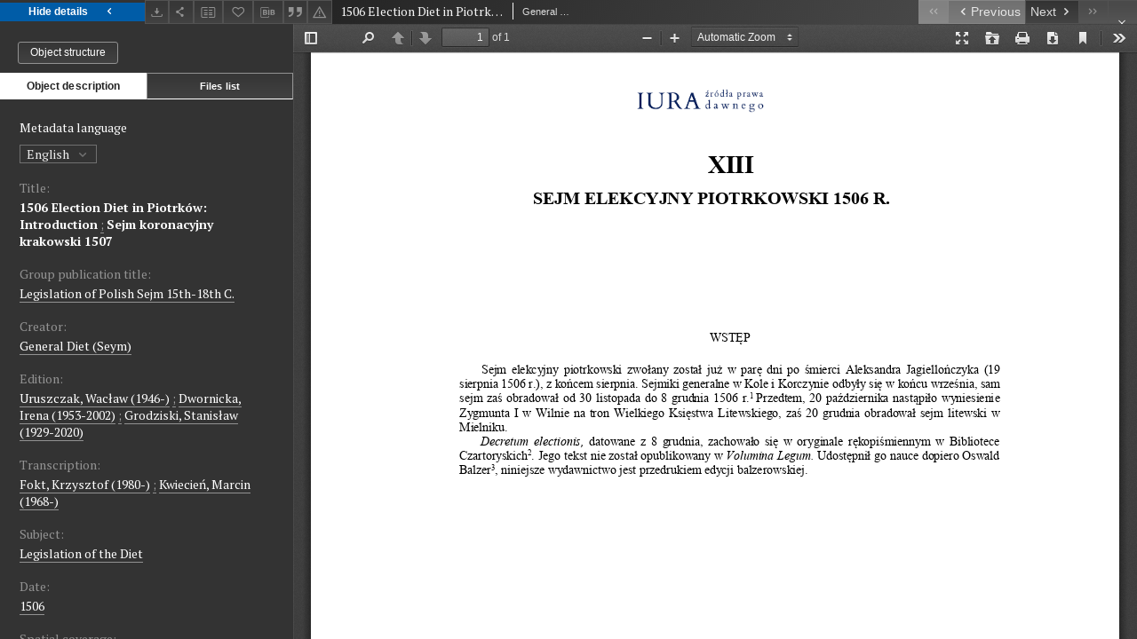

--- FILE ---
content_type: text/html;charset=utf-8
request_url: https://iura.uj.edu.pl//dlibra/applet/publication/3154/edition/2393?handler=pdf2
body_size: 2474
content:
<!DOCTYPE html PUBLIC "-//W3C//DTD XHTML 1.0 Strict//EN" "http://www.w3.org/TR/xhtml1/DTD/xhtml1-strict.dtd">
<html xmlns="http://www.w3.org/1999/xhtml" xml:lang="en" lang="en">
<head>
        <meta http-equiv="Content-Type" content="text/html; charset=utf-8" />
        <meta http-equiv="Content-Language" content="en" />
        <title>Sources of Law from the Past  </title>
        <meta name="Author" content="PSNC, Poznan Supercomputer and Networking Center" />
        <meta name="Design" content="PSNC, Poznan Supercomputer and Networking Center" />
        <meta name="Publisher" content="PSNC, Poznan Supercomputer and Networking Center" />
        <meta name="Copyright" content="Copyright (C) 2003 - 2006 PSNC, Poznan Supercomputer and Networking Center" />
        <meta http-equiv="Reply-to" content="dlibra.at.man.poznan.pl" />

        <meta name="Rating" content="general" />
        <meta name="MSSmartTagsPreventParsing" content="true" />
        <meta name="Robots" content="index, follow" />
        <meta http-equiv="Distribution" content="global" />
        <meta name="Revisit-after" content="3 days" />
        <meta http-equiv="Pragma" content="NoCache" />

		  <meta name="Description" content="Sources of Law from the Past,  " />
	
		<link rel="shortcut icon" href="https://iura.uj.edu.pl/style/favicon.ico" type="image/ico" />
		
		<script type="text/javascript"><!--
		   var DLAppVars = {};
		   DLAppVars.loginLink = 'https://iura.uj.edu.pl/dlibra/login';
		   var homePageUrl = 'https://iura.uj.edu.pl/';
		   var homePageServletUrl = 'https://iura.uj.edu.pl/dlibra';
		   var mainServletName = '/dlibra';
		   var userLanguage = 'en';
		   var userStyleVariant = 'default';
		//--></script>

		<script type="text/javascript" src="https://iura.uj.edu.pl/style/common/js/jquery-3.6.0.js"></script>
		<script type="text/javascript" src="https://iura.uj.edu.pl/style/dlibra/js/dlibra.js"></script>
		<script type="text/javascript" src="https://iura.uj.edu.pl/style/common/js/jquery-block-ui-2.70.0.js"></script>
		<script type="text/javascript" src="https://iura.uj.edu.pl/style/common/js/jquery-tooltip/jquery-tooltip-dlibra-1.3.js"></script>
</head>
<body>
<div id="securedContent"  class="contentIE" >   	<script type="text/javascript">
	   window.location = 'https://iura.uj.edu.pl/formats/pdf2/web/viewer.html?file=https://iura.uj.edu.pl/Content/2393/13.1506.2.0.pdf';
	</script>


</div>
<div id="info">
</div>
</body>
</html>


--- FILE ---
content_type: text/xml;charset=utf-8
request_url: https://iura.uj.edu.pl/dlibra/oai-pmh-repository.xml?verb=GetRecord&metadataPrefix=mets&identifier=oai:iura.uj.edu.pl:2393
body_size: 6608
content:
<?xml version="1.0" encoding="UTF-8"?>
<?xml-stylesheet type="text/xsl" href="https://iura.uj.edu.pl/style/common/xsl/oai-style.xsl"?>
<OAI-PMH xmlns="http://www.openarchives.org/OAI/2.0/" 
         xmlns:xsi="http://www.w3.org/2001/XMLSchema-instance"
         xsi:schemaLocation="http://www.openarchives.org/OAI/2.0/
         http://www.openarchives.org/OAI/2.0/OAI-PMH.xsd">
	<responseDate>2026-01-26T15:39:04Z</responseDate>
	<request identifier="oai:iura.uj.edu.pl:2393" metadataPrefix="mets" verb="GetRecord">
	https://iura.uj.edu.pl/oai-pmh-repository.xml</request>
	<GetRecord>
	
  <record>
	<header>
		<identifier>oai:iura.uj.edu.pl:2393</identifier>
	    <datestamp>2022-09-02T10:33:08Z</datestamp>
		  <setSpec>dLibraDigitalLibrary:CIPMAE</setSpec> 	      <setSpec>dLibraDigitalLibrary:Sejm</setSpec> 	      <setSpec>dLibraDigitalLibrary</setSpec> 	    </header>
		<metadata>
	<mets LABEL="Sejm elekcyjny piotrkowski 1506: wstęp" xmlns="http://www.loc.gov/METS/" xmlns:xlink="http://www.w3.org/1999/xlink" xmlns:xsi="http://www.w3.org/2001/XMLSchema-instance" xsi:schemaLocation="http://www.loc.gov/METS/ http://www.loc.gov/standards/mets/mets.xsd">
 <dmdSec ID="dmd0">
  <mdWrap MIMETYPE="text/xml" MDTYPE="OTHER" OTHERMDTYPE="dlibra_avs" LABEL="Local Metadata">
   <xmlData><dlibra_avs:metadataDescription xmlns:dlibra_avs="https://iura.uj.edu.pl/" xmlns:xsi="http://www.w3.org/2001/XMLSchema-instance" xsi:schemaLocation="https://iura.uj.edu.pl/ https://iura.uj.edu.pl/dlibra/attribute-schema.xsd">
<dlibra_avs:PublicAccess><![CDATA[true]]></dlibra_avs:PublicAccess>
<dlibra_avs:Title>
<value xml:lang="en"><![CDATA[1506 Election Diet in Piotrków: Introduction]]></value>
<value><![CDATA[Sejm koronacyjny krakowski 1507]]></value>
<value xml:lang="pl"><![CDATA[Sejm elekcyjny piotrkowski 1506: wstęp]]></value>
<dlibra_avs:GroupTitle xml:lang="en"><![CDATA[Legislation of Polish Sejm 15th-18th C.]]></dlibra_avs:GroupTitle>
<dlibra_avs:GroupTitle xml:lang="pl"><![CDATA[Prawodawstwo Sejmu polskiego XV-XVIII w.]]></dlibra_avs:GroupTitle>
</dlibra_avs:Title>
<dlibra_avs:Creator><![CDATA[General Diet (Seym)]]></dlibra_avs:Creator>
<dlibra_avs:Creator><![CDATA[Sejm Walny]]></dlibra_avs:Creator>
<dlibra_avs:Contributor>
<dlibra_avs:Criticaledition><![CDATA[Uruszczak, Wacław (1946-)]]></dlibra_avs:Criticaledition>
<dlibra_avs:Criticaledition><![CDATA[Dwornicka, Irena (1953-2002)]]></dlibra_avs:Criticaledition>
<dlibra_avs:Criticaledition><![CDATA[Grodziski, Stanisław (1929-2020)]]></dlibra_avs:Criticaledition>
<dlibra_avs:Transcription><![CDATA[Fokt, Krzysztof (1980-)]]></dlibra_avs:Transcription>
<dlibra_avs:Transcription><![CDATA[Kwiecień, Marcin (1968-)]]></dlibra_avs:Transcription>
</dlibra_avs:Contributor>
<dlibra_avs:Subject>
<value xml:lang="en"><![CDATA[Legislation of the Diet]]></value>
<value xml:lang="pl"><![CDATA[Prawodawstwo sejmowe]]></value>
</dlibra_avs:Subject>
<dlibra_avs:Date><![CDATA[1506-01-01-1506-12-31]]></dlibra_avs:Date>
<dlibra_avs:Date><![CDATA[1506]]></dlibra_avs:Date>
<dlibra_avs:Spatial><![CDATA[Kingdom of Poland (from 1569 Polish-Lithuanian Commonwealth)]]></dlibra_avs:Spatial>
<dlibra_avs:Spatial><![CDATA[Królestwo Polskie (od 1569 Rzeczpospolita Obojga Narodów)]]></dlibra_avs:Spatial>
<dlibra_avs:Description>
<value><![CDATA[Cyfrowa wersja edycji "Volumina Constitutionum", Warszawa, Wydawnictwo Sejmowe]]></value>
</dlibra_avs:Description>
<dlibra_avs:Rights>
<dlibra_avs:AccessRights xml:lang="en"><![CDATA[open access]]></dlibra_avs:AccessRights>
<dlibra_avs:AccessRights xml:lang="pl"><![CDATA[dostęp otwarty]]></dlibra_avs:AccessRights>
<dlibra_avs:RightsHolder><![CDATA[Wydawnictwo Sejmowe, Warszawa]]></dlibra_avs:RightsHolder>
</dlibra_avs:Rights>
<dlibra_avs:Source><![CDATA["Volumina Constitutionum", t. I, vol. 1, Warszawa 1996]]></dlibra_avs:Source>
<dlibra_avs:Publisher><![CDATA[Wydawnictwo Sejmowe, Warszawa]]></dlibra_avs:Publisher>
<dlibra_avs:ContentType><![CDATA[application/pdf]]></dlibra_avs:ContentType>
</dlibra_avs:metadataDescription>
</xmlData>
  </mdWrap>
 </dmdSec>
 <dmdSec ID="dmd1">
  <mdWrap MIMETYPE="text/xml" MDTYPE="DC" LABEL="Dublin Core Metadata">
   <xmlData><dc:dc xmlns:dc="http://purl.org/dc/elements/1.1/">
<dc:title xml:lang="en"><![CDATA[1506 Election Diet in Piotrków: Introduction]]></dc:title>
<dc:title xml:lang="en"><![CDATA[Sejm koronacyjny krakowski 1507]]></dc:title>
<dc:title xml:lang="pl"><![CDATA[Sejm elekcyjny piotrkowski 1506: wstęp]]></dc:title>
<dc:title xml:lang="pl"><![CDATA[Sejm koronacyjny krakowski 1507]]></dc:title>
<dc:creator><![CDATA[General Diet (Seym)]]></dc:creator>
<dc:creator><![CDATA[Sejm Walny]]></dc:creator>
<dc:subject xml:lang="en"><![CDATA[Legislation of the Diet]]></dc:subject>
<dc:subject xml:lang="pl"><![CDATA[Prawodawstwo sejmowe]]></dc:subject>
<dc:description xml:lang="en"><![CDATA[Cyfrowa wersja edycji "Volumina Constitutionum", Warszawa, Wydawnictwo Sejmowe]]></dc:description>
<dc:description xml:lang="pl"><![CDATA[Cyfrowa wersja edycji "Volumina Constitutionum", Warszawa, Wydawnictwo Sejmowe]]></dc:description>
<dc:publisher><![CDATA[Wydawnictwo Sejmowe, Warszawa]]></dc:publisher>
<dc:date><![CDATA[1506]]></dc:date>
<dc:identifier><![CDATA[https://iura.uj.edu.pl/dlibra/publication/edition/2393/content]]></dc:identifier>
<dc:identifier><![CDATA[oai:iura.uj.edu.pl:2393]]></dc:identifier>
<dc:source xml:lang="en"><![CDATA["Volumina Constitutionum", t. I, vol. 1, Warszawa 1996]]></dc:source>
<dc:source xml:lang="pl"><![CDATA["Volumina Constitutionum", t. I, vol. 1, Warszawa 1996]]></dc:source>
<dc:coverage><![CDATA[Kingdom of Poland (from 1569 Polish-Lithuanian Commonwealth)]]></dc:coverage>
<dc:coverage><![CDATA[Królestwo Polskie (od 1569 Rzeczpospolita Obojga Narodów)]]></dc:coverage>
<dc:rights xml:lang="en"><![CDATA[Wydawnictwo Sejmowe, Warszawa]]></dc:rights>
<dc:rights xml:lang="en"><![CDATA[open access]]></dc:rights>
<dc:rights xml:lang="pl"><![CDATA[Wydawnictwo Sejmowe, Warszawa]]></dc:rights>
<dc:rights xml:lang="pl"><![CDATA[dostęp otwarty]]></dc:rights>
</dc:dc>
</xmlData>
  </mdWrap>
 </dmdSec>
 <fileSec>
  <fileGrp USE="original">
   <file ID="original0" MIMETYPE="application/pdf">
    <FLocat LOCTYPE="URL" xlink:type="simple" xlink:href="https://iura.uj.edu.pl/Content/2393/13.1506.2.0.pdf"/>
   </file>
  </fileGrp>
 </fileSec>
 <structMap TYPE="PHYSICAL">
  <div ID="physicalStructure" DMDID="dmd1 dmd0" TYPE="files">
   <div ID="phys0" TYPE="file">
    <fptr FILEID="original0"/>
   </div>
  </div>
 </structMap>
</mets>

</metadata>
	  </record>	</GetRecord>
</OAI-PMH>
